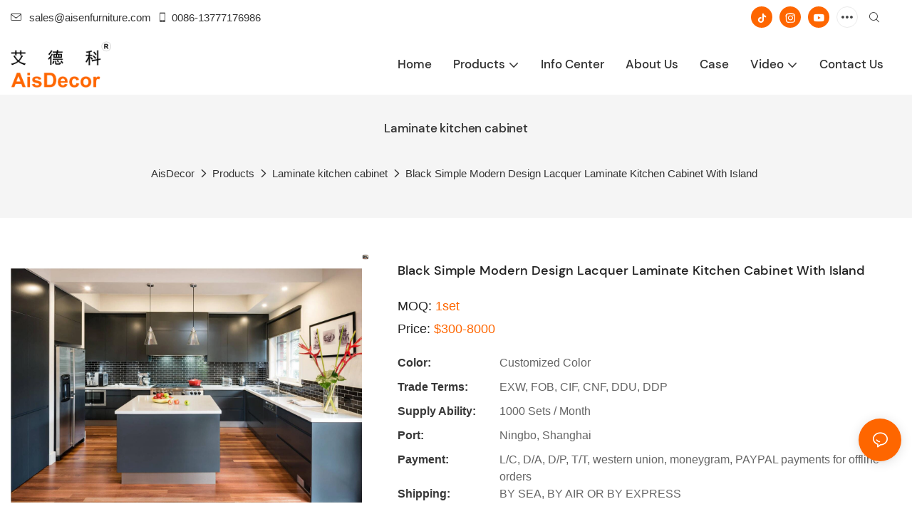

--- FILE ---
content_type: application/javascript
request_url: https://www.aisenfurniture.com/v1.5.3/assets/js/unit/inquire-list.js
body_size: 2816
content:
class ScriptInquireList extends Script {
  constructor(params) {
    super(params)
    this.$dom = document.querySelector(`#${this.attrId}`)
    this.$list_box = this.$dom.querySelector('.unit-inquire-lists')
    this.$allSelect = this.$dom.querySelector('input[name="unit-select-all-product"]')
    this.$nodata = this.$dom.querySelector('.unit-inquire-notdata')
    this.attrId = params.attrId
    this.utils = Utilts.ins()
  }
  /** 初始化，支持异步 */
  async init() {
    this.initContentHtml()
  }

  get list() {
    return window.app.info.productInquireList
  }
  get productQuoteIdList() {
    return window.app.info.productQuoteIdList
  }
  get productQuoteList() {
    return window.app.info.productQuoteList
  }
  set productQuoteList(data) {
    window.app.info.updateProductQuoteList(data)
  }
  initQuoteListTips() {
    const $title = document.querySelector('.title')
    const $desc = document.querySelector('.desc')
    $title.innerText = window.app.utilts.$t(`Get in touch with us`)
    $title.parentNode.parentNode.parentNode.parentNode.style.textAlign = 'left'
    $desc.innerText = window.app.utilts.$t(`Just leave your email or phone number in the contact form so we can send you a free quote for our wide range of designs!`)
    $desc.parentNode.parentNode.parentNode.parentNode.style.textAlign = 'left'
    $desc.parentNode.parentNode.parentNode.parentNode.style.width = '100%'


  }
  async initQuoteList() {
    this.productQuoteList = []
    if (this.productQuoteIdList.length > 0) {
      const res = await this.getProductData(this.productQuoteIdList.toString(),'title,price,thumb')
      this.productQuoteList = res.data.map(i => {
        return {
          ...i,
          page_url: location.origin + globalThis.Server.getRinseHref(i.page_url,window.app.info.site),
          amount: 1
        }
      })

      // updateProductQuoteList(this.productQuoteList)
    }
    const $header = document.querySelector('.unit-selet-all')
    $header.style.display = 'flex'
    const count = this.productQuoteList.length
    $header.innerHTML = `<div style="width: 80%;flex: 1" class="product-quote-title">${window.app.utilts.$t('products')}(${count})</div><div style="width: 180px">${window.app.utilts.$t('quantity')}</div>`
    if (this.productQuoteList.length === 0) {
      this.$nodata.classList.add('show')
      this.$list_box.classList.add('d-none')
      // this.$allSelect.setAttribute('disabled', 'disabled')
      return
    }
    const contentHtml = []

    for (let index = 0; index < this.productQuoteList.length; index++) {
      const item = this.productQuoteList[index]
      if (!item) return
      contentHtml.push(this.getQuoteContentHtml(item, index))
    }
    this.$list_box.innerHTML = contentHtml.join('')
  }
  initQuoteListEvent() {
    const max_amount = 99999
    const _this = this
    const $quoteList = document.querySelector('.quote-list')
    const items = $quoteList.querySelectorAll('.unit-inquire-list-items')
    items.forEach(item => {
      const contentId = item.getAttribute('content-id')
      const $inputIncrease = item.querySelector('.input-number__increase')
      const $inputDecrease = item.querySelector('.input-number__decrease')
      const $input = item.querySelector('.input-number input')
      function checkDisable() {
        if ($input.value <= 1) {
          $inputDecrease.classList.add('disabled')
        } else {
          $inputDecrease.classList.remove('disabled')
        }
      }
      $inputDecrease.addEventListener('click',function (){
        if($input.value <= 1) return
        $input.value = $input.value - 0 - 1
        const curr = _this.productQuoteList.find(i => i.id == contentId)
        curr.amount = $input.value - 0
        window.app.info.updateProductQuoteList(_this.productQuoteList)

        checkDisable()
      })
      $inputIncrease.addEventListener('click',function (){
        if ($input.value - 0 >= max_amount) return
        $input.value = $input.value - 0 + 1
        const curr = _this.productQuoteList.find(i => i.id == contentId)
        curr.amount = $input.value - 0
        window.app.info.updateProductQuoteList(_this.productQuoteList)
        checkDisable()
      })
      $input.addEventListener('change',function (){
        $input.value = Math.floor(Number($input.value))
        if (Number.isNaN(Number($input.value))||$input.value<1) {
          $input.value = 1
        }
        if ($input.value - 0 >= max_amount) {
          $input.value = max_amount
        }
        const curr = _this.productQuoteList.find(i => i.id == contentId)
        curr.amount = $input.value - 0
        window.app.info.updateProductQuoteList(_this.productQuoteList)
        checkDisable()
      })
      item.querySelector('.unit-inquire-list-remove').addEventListener('click',function (){
        const contentId = item.getAttribute('content-id')
        window.app.info.delProductQuote(contentId)
        _this.productQuoteList = _this.productQuoteList.filter(i => i.id != contentId)
        item.remove()
        const items = $quoteList.querySelectorAll('.unit-inquire-list-items')
        $quoteList.querySelector('.product-quote-title').innerHTML = `${window.app.utilts.$t(`products`)}(${items.length})`
        if (items.length === 0) {
          _this.$nodata.classList.add('show')
        }
      })
    })
  }

  /** 获取产品数据 */
  getProductData(ids, columns) {
    return new Promise((resolve, reject) => {
      const params = {
        site_id: window.app.info.site.site_id,
        language_code: window.app.info.site.language_code,
        columns: columns,
        ids: ids,
        page_size: 50
      }
      // if (columns.indexOf('video') > -1) {
      //   params['is_video'] = 1
      // }
      this.utilts.request({
        url: '/product/get-list-by-filter',
        method: 'GET',
        params
      }).then(res => {
        resolve(res)
      })
          .catch(error => reject(error))
    })
  }

  /**询盘列表内容初始化 */
  async initContentHtml() {
    const type = this.utils.urlParams.type
    if (type==='quoteList') {
      this.initQuoteListTips()
      document.querySelector('.unit-inquire-list').classList.add('quote-list')
      await this.initQuoteList()
      this.initQuoteListEvent()
      return
    }
    if (this.list.length === 0) {
      this.$nodata.classList.add('show')
      this.$list_box.classList.add('d-none')
      this.$allSelect.setAttribute('disabled', 'disabled')
      return
    }
    let contentHtml = []
    for (let index = 0; index < this.list.length; index++) {
      const item = this.list[index]
      if (!item) return
      contentHtml.push(this.getContentHtml(item, index))
    }
    
    // 产品搭配的询盘,只显示选中的搭配产品
    let matchProducts = JSON.parse(sessionStorage.getItem('matchProducts') || '[]')
    let mainProduct = JSON.parse(sessionStorage.getItem('mainProduct') || '{}')
    if (window.app.info.isMatchProducts && matchProducts.length) {
      contentHtml = []
      let matchInquires = matchProducts.map(el => {
        return {
          href: el.page_url,
          detail_title: el.title,
          detail_thumb: el.thumb_prefix,
          selected: 1,
          page_url: el.page_url,
        }
      })
      matchInquires.unshift(mainProduct)
      for (let index = 0; index < matchInquires.length; index++) {
        const item = matchInquires[index]
        if (!item) return
        contentHtml.push(this.getContentHtml(item, index))
      }
    }
    
    this.$list_box.innerHTML = contentHtml.join('')
    this.initDetailEvent()
    this.delEvent()
    this.selectAllEvent()

  }
  /**询盘列表数据绑定事件 */
  initDetailEvent() {
    let $inputList = this.$list_box.querySelectorAll('input[name="product"]')
    for (let $input of $inputList) {
      $input.onchange = () => {
        window.app.info.toogleSelectProductInquire($input.value)
        this.setCheckAllBox()
      }
    }
  }

  /**删除按钮事件绑定 */
  delEvent() {
    const $delBtnList = this.$list_box.querySelectorAll('.unit-icon-action-close')
    for (let $delBtnItem of $delBtnList) {
      $delBtnItem.onclick = () => {
        new Modal().confirm(window.app.utilts.$t('Are you sure you want to delete it?'))
          .then(() => {
            const index = $delBtnItem.dataset.id
            window.app.info.delProductInquire(index)
            const $li = this.$list_box.querySelector(`[inquire-index="${index}"]`)
            if ($li) $li.remove($li)
            this.setCheckAllBox()
            new Message().success(window.app.utilts.$t('Successfully delete'))
          })
          .catch(() => new Message().warn(window.app.utilts.$t('Not deleted')))
      }
    }
  }

  /**询盘列表数据全选 */
  selectAllEvent() {
    // 初始时，是否选中全选
    this.setCheckAllBox()
    // 全选事件
    this.$allSelect.onchange = () => {
      // 修改询盘全选或不全选
      window.app.info.selectAllProductInquire(this.$allSelect.checked ? 1 : 0)
      const $checkBoxs = this.$list_box.querySelectorAll('[type="checkbox"]')
      $checkBoxs.forEach($checkBox => $checkBox.checked = this.$allSelect.checked)
    }
  }

  /** 如果所有的数据是选中的，设置全选为选中，反之不选中 */
  setCheckAllBox() {
    this.$allSelect.checked = this.list.length >= 1 ? this.list.every(p => p.selected === 1) : false
  }

  /** 拼接的li html */
  getContentHtml(item, index) {
    let iopcmd = { convert: { quality: 100 }, thumbnail: { type: 4, width: 100 } }
    let query_arr = item.detail_thumb.split('?')
    if (query_arr.length > 1) {
      let iopcmd_arr = query_arr[1].split('iopcmd=')
      if (iopcmd_arr.length > 1) {
        iopcmd_arr.shift()
        iopcmd.query = 'iopcmd=' + iopcmd_arr.join('iopcmd=')
      }
    }

    const liHtml = []
    const href = globalThis.Server.getRinseHref(item.page_url, window.app.info.site)
    liHtml.push(`<li class="unit-inquire-list-items" inquire-index="${item.page_id}">`)
    liHtml.push(`    <div class="custom-control custom-checkbox">`)
    liHtml.push(`      <input type="checkbox" class="custom-control-input" name="product" ${item.selected === 1 ? 'checked' : ''} value="${item.page_id}" id="${this.attrId}-${item.detail_title}">`)
    liHtml.push(`      <label class="custom-control-label" for="${this.attrId}-${item.detail_title}"></label>`)
    liHtml.push(`    </div>`)
    liHtml.push(`    <a class="unit-inquire-list-a follow-font-family" text-style="3" href="${href}">`)
    liHtml.push(`      <div class="unit-inquire-list-img"><img class="" src="${globalThis.Server.getTransferImgUrl(query_arr[0], iopcmd, 'webp', window.app.info.site)}" /></div>`)
    liHtml.push(`      <div class="unit-inquire-list-title">${item.detail_title}</div>`)
    liHtml.push(`    </a>`)
    liHtml.push(`    <span class="iconfont unit_del_icon icon-action-close unit-icon-action-close" data-toggle="modal" data-target="#exampleModal" data-id="${item.page_id}"></span>`)
    liHtml.push(`</li>`)
    return liHtml.join('')
  }
  getQuoteContentHtml(item, index) {
    let iopcmd = { convert: { quality: 100 }, thumbnail: { type: 4, width: 100 } }
    let query_arr = item.thumb.split('?')
    if (query_arr.length > 1) {
      let iopcmd_arr = query_arr[1].split('iopcmd=')
      if (iopcmd_arr.length > 1) {
        iopcmd_arr.shift()
        iopcmd.query = 'iopcmd=' + iopcmd_arr.join('iopcmd=')
      }
    }

    const liHtml = []
    const href = globalThis.Server.getRinseHref(item.page_url, window.app.info.site)
    liHtml.push(`<li class="unit-inquire-list-items" content-id="${item.id}">`)
    liHtml.push(`    <div class="unit-inquire-list-a follow-font-family" text-style="3" >`)
    liHtml.push(`      <div class="unit-inquire-list-img"><img class="" src="${globalThis.Server.getTransferImgUrl(query_arr[0], iopcmd, 'webp', window.app.info.site)}" /></div>`)
    liHtml.push(`      <div class="unit-inquire-list-product">`)
    liHtml.push(`        <a href="${href}">`)
    liHtml.push(`          <div class="unit-inquire-list-title">${item.title}</div>`)
    liHtml.push(`        </a>`)
    liHtml.push(`        <div class="unit-inquire-list-remove">${window.app.utilts.$t('Remove')}</div>`)
    liHtml.push(`      </div>`)
    liHtml.push(`    </div>`)
    liHtml.push(`    <div class="input-number"><span class="input-number__decrease disabled">-</span><input type="text" value="1"><span class="input-number__increase">+</span></div>`)
    liHtml.push(`</li>`)
    return liHtml.join('')
  }

  render() {
    this.initContentHtml()
  }
}


--- FILE ---
content_type: application/javascript
request_url: https://www.aisenfurniture.com/v1.5.3/assets/js/unit/video-popup.js
body_size: 4349
content:
class ScriptVideoPopup extends Script {
  constructor(params) {
    super(params)
    this.$dom = document.querySelector(`#${this.attrId}`)
    this.utils = Utilts.ins()
    this.config = JSON.parse(this.utilts.htmlDecode(params.config))
    this.isIframe = /^\s*<iframe[^>]*>[\s\S]*?<\/iframe>\s*$/.test(this.$dom.querySelector('[video-src]')?.getAttribute('video-src')||'')
    this.useXgVideo = parseInt(params.useXgVideo)

    // 视频播放方式
    let methodMap = {
      default: this.config.method,
      md: this.config.method_md,
      xl: this.config.method_xl
    }
    this.method = methodMap[this.utilts.getScreen()]
    if (params.gifData) {
      const gifData = JSON.parse(this.utilts.htmlDecode(params.gifData))
      this.video_gif = gifData.video_gif
      this.is_allow_gif = gifData.is_allow_gif
    }
  }
  /** 初始化，支持异步 */
  async init() {
    this.initBackgroundVideo()
    this.initNodeEvent()
    // iframe没封面，直接显示
    if (!this.config.default_src && this.method === '2' && this.config.autoplay.toString() !== '1' && this.isIframe) {
      this.videoPlayMothod2()
    }
    // if (this.config.autoplay.toString() !== '1' && this.config.default_src) {
    if (this.config.default_src) {
      if (this.is_allow_gif && this.video_gif) this.initHoverImg()
      this.initPrevClick()
    }
  }
  initBackgroundVideo() {
    if (this.$dom.classList.contains('breadcrumb-background-video__wrapper')) {
      const ancestor = this.$dom.closest('[package-item="module"]')
      if (!ancestor) return
      ancestor.style.position = 'relative'
      const $backgroundVideo = this.$dom
      const isDesignMode = Utilts.ins().checkDesign();
      const videoSrc = $backgroundVideo.querySelector('[video-src]');
      const hasVideo = videoSrc && videoSrc.getAttribute('video-src');
      $backgroundVideo.style.pointerEvents = 'none';
      ancestor.prepend($backgroundVideo)
      if (hasVideo) {
        setTimeout(() => {
          const style = window.getComputedStyle(ancestor)
          const hasImage = /url\(/i.test(style.backgroundImage)
          const isGradient = /gradient/i.test(style.backgroundImage)
          // console.log('hasImage', hasImage)
          // console.log('isGradient', isGradient)
          if (isGradient && hasImage) {
            // 去掉图片
            try {
              const list = style.backgroundImage.split(',')
              if (list.length > 1) {
                const str = style.backgroundImage
                ancestor.style.backgroundImage = str.replace(list[0] + ',', '')
              }
            } catch (e) {}
          } else if (!isGradient) {
            ancestor.style.backgroundImage = 'none'
          }
        }, isDesignMode ? 1000: 0)
      } else {
        if (!isDesignMode) {
          $backgroundVideo.remove()
        }
      }
    }

  }
  /** 绑定播放事件 */
  initNodeEvent() {
    let config = JSON.parse(JSON.stringify(this.config))
    let $el = this.$dom.querySelector('[video-src]')
    let url = $el?.getAttribute('video-src') || ''
    const isIframe = this.isIframe
    const isMp4 = /\.(mp4|m3u8)(\?|$)/i.test(url || '')
		const showMask = config.show_mask * 1
		const opacity = showMask?`filter:brightness(${config.opacity});`:''
    const showControls = config.controls && config.controls.toString() === '1' || false

    if (this.utils.checkDesign()) document.getElementById('video-popup')?.remove() // 删除视频重新渲染，去掉正在播放的视频弹窗
    
    if (url) {
      // 重播
      const replayWrap =
        `<div class="base-video__wrap--replay">
          <div class="replay-icon">
            <svg height="100%" version="1.1" viewBox="0 0 36 36" width="100%">
              <path class="ytp-svg-fill" d="M 18,11 V 7 l -5,5 5,5 v -4 c 3.3,0 6,2.7 6,6 0,3.3 -2.7,6 -6,6 -3.3,0 -6,-2.7 -6,-6 h -2 c 0,4.4 3.6,8 8,8 4.4,0 8,-3.6 8,-8 0,-4.4 -3.6,-8 -8,-8 z" id="ytp-id-125"></path>
            </svg>
          </div>
        </div>`
      let videoList = [
        `<div class="base-video__wrap">
        ${showControls && this.method=== '2' ? '<div class="base-video__wrap--close">×</div>': ''}
        ${showControls && this.method=== '2' ? replayWrap : replayWrap}
        <video
          style="display:block;height:auto;margin:0 auto;max-width:100%;${opacity}"
          autoplay
          controlsList="nodownload"
          webkit-playsinline="true"
          playsinline="true"
          preload="metadata"
          src="${url}"
          ${config.loop && config.loop.toString() === '1' ? ' loop' : ''}
          ${config.muted && config.muted.toString() === '1' ? ' muted' : ''}
          ${showControls ? ' controls' : ''}
        />
        </div>`,
        '<div class="base-video__wrap">' +
        '<iframe frameborder="0" allow="autoplay" allowfullscreen="true" webkitallowfullscreen="true" mozallowfullscreen="true" src="' + url + '"></iframe>'
        + '</div>'
      ]

      if (this.method === '2') {
        let videoHtml;
        let iframeUrl = []
        if (isIframe) {
          iframeUrl = globalThis.Server.iframeAutoplay(url).split('<iframe')
          videoHtml = `<iframe style="filter:brightness(${showMask?config.opacity:'1'})"`+iframeUrl[1]
        } else if (isMp4) {
          if (this.useXgVideo) {
            const videothumbDom = $el.querySelector('.base-video__thumb img')
            const videothumb = videothumbDom.getAttribute('src') || videothumbDom.getAttribute('lazy-src')
            new VideoPlayer($el.querySelector('.video-container'), url, {
              ...config,
              trigger: 'backgroundAutoPlay',
              playerConfig: {
                poster: videothumb,
                fitVideoSize: 'fixWidth'
              }
            })
            return
          } else {
            videoHtml = videoList[0]
          }
        } else {
          videoHtml = globalThis.Server.iframeAutoplay(videoList[1])
        }
        const resetVideo = $el.resetVideo = () => {
          $el.classList.remove('play')
          const $preview = $el.querySelector('.base-video__preview')
          if ($preview) {
            const videoWrapDom = $preview.querySelector('.base-video__wrap')
            if (videoWrapDom) {
              videoWrapDom.remove()
            }
            $preview.classList.remove('play')
          }
        }
        const playVideo =  $el.playVideo = () => {
          setTimeout(() => {
            $el.querySelector('.unit-list-hover__image')?.classList.add('d-none')
          }, 100)
          $el.querySelector('.base-video__preview').innerHTML += videoHtml
          $el.querySelector('.base-video__preview').classList.add('play')
          $el.classList.add('play')
          const closeBtn = $el.querySelector('.base-video__preview').querySelector('.base-video__wrap--close')
          const replayBtn = $el.querySelector('.base-video__preview').querySelector('.replay-icon')
          if (showControls && closeBtn) {
            const closeVideo = (event) => {
              event.stopPropagation()
              event.preventDefault()
              const videoWrapDom =  $el.querySelector('.base-video__preview').querySelector('.base-video__wrap')
              if (videoWrapDom) {
                videoWrapDom?.remove()
                $el.querySelector('.base-video__preview').classList.remove('play')
                $el.classList.remove('play')
              }
              $el.querySelector('.unit-list-hover__image')?.classList.remove('d-none')
              $el.children[0].querySelector('.base-image__item')?.classList.remove('opacity0')
              $el.querySelectorAll('img[lazy-src][src=""], img[lazy-src]:not([src])').forEach(img => {
                const imgSrc = img.getAttribute('data-src') || img.getAttribute('lazy-src');
                if (imgSrc) {
                  // 设置异常图片的src
                  img.setAttribute('src', imgSrc);
                }
              });
            }
            closeBtn.addEventListener('click', closeVideo, { once: true })
          }
          if (showControls && replayBtn) {
            const videoDom = $el.querySelector('.base-video__wrap video')
            const replayWrapDom = $el.querySelector('.base-video__preview').querySelector('.base-video__wrap--replay')
            const showReplayBtn = (event) => {
              event.stopPropagation()
              event.preventDefault()
              console.log('replayWrapDom', replayWrapDom)

              if (config.loop.toString() !== '1') {
                // console.log('不是循环播放');
                // let elementToRemove = $el.querySelector('.base-video__wrap')
                // let parentElement = elementToRemove.parentNode
                // parentElement.removeChild(elementToRemove)
                // $el.querySelector('.base-video__preview').classList.remove('play')
              } else if(replayWrapDom) {
                replayWrapDom.style.display = 'flex'
                videoDom.controls = false
              }
            }
            videoDom?.addEventListener('ended', showReplayBtn)
            const replay = (event) => {
              event.stopPropagation()
              event.preventDefault()
              videoDom.currentTime = 0
              videoDom.play()
              replayWrapDom.style.display = 'none'
              videoDom.controls = true
            }
            replayBtn?.addEventListener('click', replay)
          }
          const videothumb = $el.querySelector('.base-video__thumb img')
          const videoDom = $el.querySelector('.base-video__preview video')
          if (videothumb && videoDom) videoDom.poster = videothumb.getAttribute('src') || videothumb.getAttribute('lazy-src')
          // 当不设置循环播放，视频重播回到封面图页面。并且图标使用最新设计的图标
          if (videoDom && config.loop.toString() !== '1') {
            const backToCover = () =>{
              let elementToRemove = $el.querySelector('.base-video__wrap')
              let parentElement = elementToRemove.parentNode
              parentElement.removeChild(elementToRemove)
              $el.querySelector('.base-video__preview').classList.remove('play')
            }
            videoDom.addEventListener('ended', backToCover)
          }
        }
        // 当前播放
        if (config.autoplay.toString() === '1' && $el.querySelector('.base-video__preview').classList.value.indexOf('play') === -1) {
          // 自动播放
          playVideo()
        } else {
          // 手动播放
          if (isIframe) {
            videoHtml = this.config.default_src ? videoHtml : globalThis.Server.iframeAutoplayClear(videoHtml, config.muted && config.muted.toString() === '1')
          }
        }
        $el.addEventListener('click', this.videoPlayMothod2 = () => {
          if ($el.querySelector('.base-video__preview').classList.value.indexOf('play') === -1) {
            playVideo()
          }

          // if (/\.mp4(\?|$)/i.test(url) && window.app.utilts.checkScreenMobile()) {
          //   // 手机端
          //   $el.querySelector('video').requestFullscreen()
          // }
        })
      } else {
        let isiOS = !!navigator.userAgent.match(/\(i[^;]+;( U;)? CPU.+Mac OS X/)
        $el.addEventListener('click', () => {
          const href = $el.getAttribute('video-href')
          const videothumb = $el.querySelector('.base-video__thumb img')
          if (href && !/^javascript:;$/.test(href) && !/^#/.test(href)) {
            const target = $el.getAttribute('video-target') || '_self'
            if (target === '_self') window.location.href = globalThis.Server.getRinseHref(href, window.app.info.site)
            else window.open(globalThis.Server.getRinseHref(href, window.app.info.site))
          } else {
            let videoPopupNode = document.getElementById('video-popup')
            function closeVideoPopupNode() {
              videoPopupNode.classList.remove("show")
              videoPopupNode.getElementsByTagName("video")[0].pause()
              videoPopupNode.innerHTML = ''
							videoPopupNode.remove()
            }
            if (!videoPopupNode || videoPopupNode.innerHTML === '') {
              videoPopupNode = document.createElement('div')
              videoPopupNode.innerHTML = `
              <div class="unit-video-popup__window">
                <div class="unit-video-popup__close">×</div>
                <div class="unit-video-popup__content">${videoList.join('')}</div>
              </div>`
              videoPopupNode.setAttribute('id', 'video-popup')
              videoPopupNode.className = "unit-video-popup__window-wrap"
              videoPopupNode.getElementsByClassName("unit-video-popup__close")[0].addEventListener('click', closeVideoPopupNode)
              document.body.appendChild(videoPopupNode)
            }
            let $popupVideo = videoPopupNode.getElementsByTagName("video")[0];
            if (isIframe) {
              videoPopupNode.getElementsByTagName("iframe")[0].outerHTML = globalThis.Server.iframeAutoplay(url)
              $popupVideo.src = ''
              $popupVideo.style.display = 'none'
            } else if (isMp4) {
              $popupVideo.src = url
              $popupVideo.style.display = 'block'
              if (videothumb && $popupVideo) $popupVideo.poster = videothumb.getAttribute('src') || videothumb.getAttribute('lazy-src')
              videoPopupNode.getElementsByTagName("iframe")[0].src = ''
              videoPopupNode.getElementsByTagName("iframe")[0].style.display = 'none'
              if (window.app.utilts.checkScreenMobile()) {
                // if (isiOS) {
                //   setTimeout(() => { $popupVideo.webkitEnterFullscreen() }, 500)
                // } else {
                //   $popupVideo.requestFullscreen()
                // }
                const showPopupVideo = (show) => {
									if (show) {
										videoPopupNode.style.zIndex = ''
										videoPopupNode.style.opacity = ''
									} else {
										videoPopupNode.style.zIndex = -1
										videoPopupNode.style.opacity = 0
									}
                }
                if (isiOS) {
                  $popupVideo.style['aspect-ratio'] = '16 / 9';
                  $popupVideo.style['height'] = '56.25vw';
									$popupVideo.addEventListener('webkitendfullscreen', () => {
										closeVideoPopupNode()
										$popupVideo.style['aspect-ratio'] = '';
                    $popupVideo.style['height'] = 'auto';
									})
									let hanlder = function() {
										// 视频缓冲完毕
										if (videoPopupNode.classList.contains('show')) {
											$popupVideo.webkitEnterFullscreen()
										}
										$popupVideo.removeEventListener('canplaythrough', hanlder);
									}
									$popupVideo.addEventListener('canplaythrough', hanlder);
                } else {
                  $popupVideo.requestFullscreen().then(() => {
                    // 全屏成功
                    showPopupVideo(0)
                    let tempScrollY = window.scrollY
                    function updateFullscreenStatus() {
                      if (document.fullscreenElement !== $popupVideo) {
                        window.scrollTo(0, tempScrollY);
                        closeVideoPopupNode()
                        showPopupVideo(1)
                      }
                    }
                    $popupVideo.addEventListener('fullscreenchange', updateFullscreenStatus);
                  })
                }
              }
            } else {
              videoPopupNode.getElementsByTagName("iframe")[0].src = url
              videoPopupNode.getElementsByTagName("iframe")[0].style.display = 'block'
              $popupVideo.src = ''
              $popupVideo.style.display = 'none'
            }
            videoPopupNode.classList.add('show')
            const $replay = videoPopupNode.querySelector('.base-video__wrap--replay')
            if (showControls && $replay) {
              const showReplayBtn = (event) => {
                event.stopPropagation()
                event.preventDefault()
                if($replay) {
                  $replay.style.display = 'flex'
                  $popupVideo.controls = false
                }
              }
              $popupVideo?.addEventListener('ended', showReplayBtn)
              const replay = (event) => {
                event.stopPropagation()
                event.preventDefault()
                $popupVideo.currentTime = 0
                $popupVideo.play()
                $replay.style.display = 'none'
                $popupVideo.controls = true
              }
              $replay?.addEventListener('click', replay)
            }
          }
        })
      }
    }

  }
  initPrevClick() {
    const gifHoverImages = this.$dom.querySelectorAll('.unit-list-hover__image')
    if (gifHoverImages.length) {
      gifHoverImages.forEach(val => {
        val.addEventListener('click', () => {
					if (this.method === '2') val.classList.add('d-none')
          val.parentNode?.parentNode.click()
        })
      })
    }
  }
  initHoverImg() {
    const videoDom = this.$dom.querySelector('.base-video')
    setTimeout(() => {
      this.renderHoverImg(videoDom)
      videoDom.parentNode.onmouseover = e => {
        const originImg = videoDom.children[0].children[1].querySelector('.base-image__item') // hover原图的效果
        const h_dom = videoDom.querySelector('.unit-list-hover__image')
        if (h_dom && h_dom.classList.contains('hover_img_before_load')) {
          h_dom.classList.remove('hover_img_before_load')
        }
        if (originImg) originImg.classList.add('opacity0')
        videoDom.querySelector('.base-video__play')?.classList.add('d-none')
      }
      videoDom.parentNode.onmouseout = e => {
        const originImg = videoDom.children[0].children[1].querySelector('.base-image__item') // hover原图的效果
        const h_dom = videoDom.querySelector('.unit-list-hover__image')
        if (originImg) originImg.classList.remove('opacity0')
        if (h_dom) {
          h_dom.classList.add('hover_img_before_load')
        }
        videoDom.querySelector('.base-video__play')?.classList.remove('d-none')
      }
    }, 0)
	}
  renderHoverImg(node) {
		node.setAttribute('hover-img', true)
		node.setAttribute('video-gif', this.video_gif)
		let hoverImgEl = ''
		if (node.querySelector('.unit-list-hover__image img')) {
			hoverImgEl = node.querySelector('.unit-list-hover__image img')
			hoverImgEl.setAttribute('lazy-src', this.video_gif)
			const wrapper = node.children[0].querySelector('.base-video__thumb').cloneNode(true)
      console.log('wrapper', wrapper);
      if (wrapper.querySelector('.base-image__item')) {
        wrapper.querySelector('.base-image__item').innerHTML = hoverImgEl.outerHTML
      } else {
        wrapper.querySelector('.base-image').innerHTML = `
          <div class="base-image__item base-image__item--default ">
            ${hoverImgEl.outerHTML}
          </div>
        `
      }
			node.querySelector('.unit-list-hover__image').innerHTML = wrapper.outerHTML
			const hoverImg = node.querySelector('.unit-list-hover__image img')
			new LazyImg(hoverImg)
			// node.querySelector('.unit-list-hover__image img').setAttribute('lazy-type', '')
		} else {
			hoverImgEl = document.createElement('div')
			// unit-list-hover__image animate__animated hover_img_before_load
			hoverImgEl.classList.add('unit-list-hover__image', 'hover_img_before_load')
			const wrapper = node.children[0].querySelector('.base-video__thumb').cloneNode(true)
      if (wrapper.querySelector('.base-image__item')) {
        wrapper.querySelector('.base-image__item').innerHTML = `<img class="base-image__img img-fluid" lazy-src="${this.video_gif}"  alt="">`
      } else {
        wrapper.querySelector('.base-image').innerHTML = `
          <div class="base-image__item base-image__item--default ">
            <img class="base-image__img img-fluid" lazy-src="${this.video_gif}" src="${this.video_gif}"  alt="">
          </div>
        `
      }
			hoverImgEl.innerHTML = wrapper.outerHTML
      console.log('hoverImgEl', hoverImgEl);
			const hoverImg = hoverImgEl.querySelector('.unit-list-hover__image img')
			new LazyImg(hoverImg)
			node.querySelector('.base-video__preview').appendChild(hoverImgEl)
		}
	}
}
